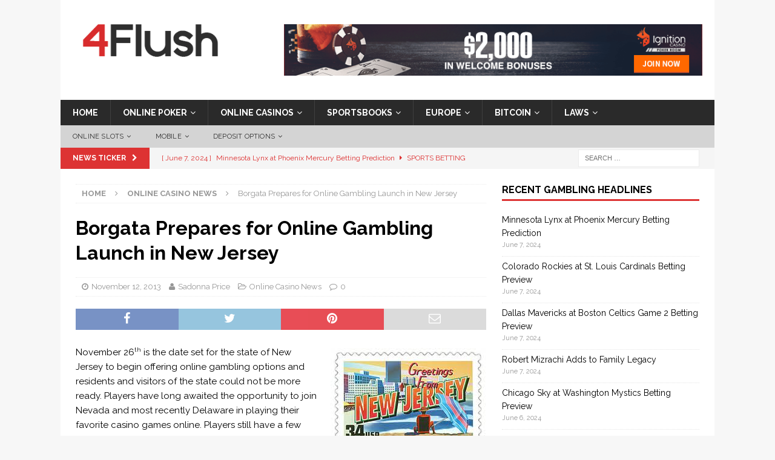

--- FILE ---
content_type: text/html; charset=UTF-8
request_url: https://www.4flush.com/online-casino-news/borgata-prepares-for-online-gambling-launch-in-new-jersey/15289
body_size: 15726
content:
<!DOCTYPE html>
<html class="no-js mh-one-sb" dir="ltr" lang="en-US">
<head>

<!-- Google Tag Manager -->
<script>(function(w,d,s,l,i){w[l]=w[l]||[];w[l].push({'gtm.start':
new Date().getTime(),event:'gtm.js'});var f=d.getElementsByTagName(s)[0],
j=d.createElement(s),dl=l!='dataLayer'?'&l='+l:'';j.async=true;j.src=
'https://www.googletagmanager.com/gtm.js?id='+i+dl;f.parentNode.insertBefore(j,f);
})(window,document,'script','dataLayer','GTM-T9ZRTH6');</script>
<!-- End Google Tag Manager -->

<meta charset="UTF-8">
<meta name="viewport" content="width=device-width, initial-scale=1.0">
<link rel="profile" href="http://gmpg.org/xfn/11" />
<link rel="pingback" href="https://www.4flush.com/wp/xmlrpc.php" />
<title>Borgata Prepares for Online Gambling Launch in New Jersey</title>

		<!-- All in One SEO 4.5.7.2 - aioseo.com -->
		<meta name="description" content="November 26th is the date set for the state of New Jersey to begin offering online gambling options and residents and visitors of the state could not be more ready. Players have long awaited the opportunity to join Nevada and most recently Delaware in playing their favorite casino games online. Players still have a few" />
		<meta name="robots" content="max-snippet:-1, max-image-preview:large, max-video-preview:-1" />
		<link rel="canonical" href="https://www.4flush.com/online-casino-news/borgata-prepares-for-online-gambling-launch-in-new-jersey/15289" />
		<meta name="generator" content="All in One SEO (AIOSEO) 4.5.7.2" />
		<meta name="google" content="nositelinkssearchbox" />
		<script type="application/ld+json" class="aioseo-schema">
			{"@context":"https:\/\/schema.org","@graph":[{"@type":"Article","@id":"https:\/\/www.4flush.com\/online-casino-news\/borgata-prepares-for-online-gambling-launch-in-new-jersey\/15289#article","name":"Borgata Prepares for Online Gambling Launch in New Jersey","headline":"Borgata Prepares for Online Gambling Launch in New Jersey","author":{"@id":"https:\/\/www.4flush.com\/author\/sadonna23#author"},"publisher":{"@id":"https:\/\/www.4flush.com\/#organization"},"image":{"@type":"ImageObject","url":"https:\/\/www.4flush.com\/app\/uploads\/2013\/04\/new-jersey-stamp.jpg","@id":"https:\/\/www.4flush.com\/online-casino-news\/borgata-prepares-for-online-gambling-launch-in-new-jersey\/15289\/#articleImage","width":257,"height":172},"datePublished":"2013-11-12T12:09:22-08:00","dateModified":"2013-11-12T12:11:06-08:00","inLanguage":"en-US","mainEntityOfPage":{"@id":"https:\/\/www.4flush.com\/online-casino-news\/borgata-prepares-for-online-gambling-launch-in-new-jersey\/15289#webpage"},"isPartOf":{"@id":"https:\/\/www.4flush.com\/online-casino-news\/borgata-prepares-for-online-gambling-launch-in-new-jersey\/15289#webpage"},"articleSection":"Online Casino News, Borgata, New Jersey, online gambling"},{"@type":"BreadcrumbList","@id":"https:\/\/www.4flush.com\/online-casino-news\/borgata-prepares-for-online-gambling-launch-in-new-jersey\/15289#breadcrumblist","itemListElement":[{"@type":"ListItem","@id":"https:\/\/www.4flush.com\/#listItem","position":1,"name":"Home","item":"https:\/\/www.4flush.com\/","nextItem":"https:\/\/www.4flush.com\/category\/online-casino-news#listItem"},{"@type":"ListItem","@id":"https:\/\/www.4flush.com\/category\/online-casino-news#listItem","position":2,"name":"Online Casino News","item":"https:\/\/www.4flush.com\/category\/online-casino-news","nextItem":"https:\/\/www.4flush.com\/online-casino-news\/borgata-prepares-for-online-gambling-launch-in-new-jersey\/#listItem","previousItem":"https:\/\/www.4flush.com\/#listItem"},{"@type":"ListItem","@id":"https:\/\/www.4flush.com\/online-casino-news\/borgata-prepares-for-online-gambling-launch-in-new-jersey\/#listItem","position":3,"name":"Borgata Prepares for Online Gambling Launch in New Jersey","previousItem":"https:\/\/www.4flush.com\/category\/online-casino-news#listItem"}]},{"@type":"Organization","@id":"https:\/\/www.4flush.com\/#organization","url":"https:\/\/www.4flush.com\/","logo":{"@type":"ImageObject","url":"https:\/\/www.4flush.com\/app\/uploads\/2016\/12\/cropped-cropped-4F_logo_1-2.png","@id":"https:\/\/www.4flush.com\/online-casino-news\/borgata-prepares-for-online-gambling-launch-in-new-jersey\/15289\/#organizationLogo","width":259,"height":89},"image":{"@id":"https:\/\/www.4flush.com\/#organizationLogo"}},{"@type":"Person","@id":"https:\/\/www.4flush.com\/author\/sadonna23#author","url":"https:\/\/www.4flush.com\/author\/sadonna23","name":"Sadonna Price"},{"@type":"WebPage","@id":"https:\/\/www.4flush.com\/online-casino-news\/borgata-prepares-for-online-gambling-launch-in-new-jersey\/15289#webpage","url":"https:\/\/www.4flush.com\/online-casino-news\/borgata-prepares-for-online-gambling-launch-in-new-jersey\/15289","name":"Borgata Prepares for Online Gambling Launch in New Jersey","description":"November 26th is the date set for the state of New Jersey to begin offering online gambling options and residents and visitors of the state could not be more ready. Players have long awaited the opportunity to join Nevada and most recently Delaware in playing their favorite casino games online. Players still have a few","inLanguage":"en-US","isPartOf":{"@id":"https:\/\/www.4flush.com\/#website"},"breadcrumb":{"@id":"https:\/\/www.4flush.com\/online-casino-news\/borgata-prepares-for-online-gambling-launch-in-new-jersey\/15289#breadcrumblist"},"author":{"@id":"https:\/\/www.4flush.com\/author\/sadonna23#author"},"creator":{"@id":"https:\/\/www.4flush.com\/author\/sadonna23#author"},"datePublished":"2013-11-12T12:09:22-08:00","dateModified":"2013-11-12T12:11:06-08:00"},{"@type":"WebSite","@id":"https:\/\/www.4flush.com\/#website","url":"https:\/\/www.4flush.com\/","inLanguage":"en-US","publisher":{"@id":"https:\/\/www.4flush.com\/#organization"}}]}
		</script>
		<!-- All in One SEO -->

<link rel='dns-prefetch' href='//www.4flush.com' />
<link rel='dns-prefetch' href='//fonts.googleapis.com' />
<link rel="alternate" type="application/rss+xml" title=" &raquo; Feed" href="https://www.4flush.com/feed" />
<link rel="alternate" type="application/rss+xml" title=" &raquo; Comments Feed" href="https://www.4flush.com/comments/feed" />
<link rel="alternate" type="application/rss+xml" title=" &raquo; Borgata Prepares for Online Gambling Launch in New Jersey Comments Feed" href="https://www.4flush.com/online-casino-news/borgata-prepares-for-online-gambling-launch-in-new-jersey/15289/feed" />
<script type="text/javascript">
/* <![CDATA[ */
window._wpemojiSettings = {"baseUrl":"https:\/\/s.w.org\/images\/core\/emoji\/14.0.0\/72x72\/","ext":".png","svgUrl":"https:\/\/s.w.org\/images\/core\/emoji\/14.0.0\/svg\/","svgExt":".svg","source":{"concatemoji":"https:\/\/www.4flush.com\/wp\/wp-includes\/js\/wp-emoji-release.min.js?ver=6.4.3"}};
/*! This file is auto-generated */
!function(i,n){var o,s,e;function c(e){try{var t={supportTests:e,timestamp:(new Date).valueOf()};sessionStorage.setItem(o,JSON.stringify(t))}catch(e){}}function p(e,t,n){e.clearRect(0,0,e.canvas.width,e.canvas.height),e.fillText(t,0,0);var t=new Uint32Array(e.getImageData(0,0,e.canvas.width,e.canvas.height).data),r=(e.clearRect(0,0,e.canvas.width,e.canvas.height),e.fillText(n,0,0),new Uint32Array(e.getImageData(0,0,e.canvas.width,e.canvas.height).data));return t.every(function(e,t){return e===r[t]})}function u(e,t,n){switch(t){case"flag":return n(e,"\ud83c\udff3\ufe0f\u200d\u26a7\ufe0f","\ud83c\udff3\ufe0f\u200b\u26a7\ufe0f")?!1:!n(e,"\ud83c\uddfa\ud83c\uddf3","\ud83c\uddfa\u200b\ud83c\uddf3")&&!n(e,"\ud83c\udff4\udb40\udc67\udb40\udc62\udb40\udc65\udb40\udc6e\udb40\udc67\udb40\udc7f","\ud83c\udff4\u200b\udb40\udc67\u200b\udb40\udc62\u200b\udb40\udc65\u200b\udb40\udc6e\u200b\udb40\udc67\u200b\udb40\udc7f");case"emoji":return!n(e,"\ud83e\udef1\ud83c\udffb\u200d\ud83e\udef2\ud83c\udfff","\ud83e\udef1\ud83c\udffb\u200b\ud83e\udef2\ud83c\udfff")}return!1}function f(e,t,n){var r="undefined"!=typeof WorkerGlobalScope&&self instanceof WorkerGlobalScope?new OffscreenCanvas(300,150):i.createElement("canvas"),a=r.getContext("2d",{willReadFrequently:!0}),o=(a.textBaseline="top",a.font="600 32px Arial",{});return e.forEach(function(e){o[e]=t(a,e,n)}),o}function t(e){var t=i.createElement("script");t.src=e,t.defer=!0,i.head.appendChild(t)}"undefined"!=typeof Promise&&(o="wpEmojiSettingsSupports",s=["flag","emoji"],n.supports={everything:!0,everythingExceptFlag:!0},e=new Promise(function(e){i.addEventListener("DOMContentLoaded",e,{once:!0})}),new Promise(function(t){var n=function(){try{var e=JSON.parse(sessionStorage.getItem(o));if("object"==typeof e&&"number"==typeof e.timestamp&&(new Date).valueOf()<e.timestamp+604800&&"object"==typeof e.supportTests)return e.supportTests}catch(e){}return null}();if(!n){if("undefined"!=typeof Worker&&"undefined"!=typeof OffscreenCanvas&&"undefined"!=typeof URL&&URL.createObjectURL&&"undefined"!=typeof Blob)try{var e="postMessage("+f.toString()+"("+[JSON.stringify(s),u.toString(),p.toString()].join(",")+"));",r=new Blob([e],{type:"text/javascript"}),a=new Worker(URL.createObjectURL(r),{name:"wpTestEmojiSupports"});return void(a.onmessage=function(e){c(n=e.data),a.terminate(),t(n)})}catch(e){}c(n=f(s,u,p))}t(n)}).then(function(e){for(var t in e)n.supports[t]=e[t],n.supports.everything=n.supports.everything&&n.supports[t],"flag"!==t&&(n.supports.everythingExceptFlag=n.supports.everythingExceptFlag&&n.supports[t]);n.supports.everythingExceptFlag=n.supports.everythingExceptFlag&&!n.supports.flag,n.DOMReady=!1,n.readyCallback=function(){n.DOMReady=!0}}).then(function(){return e}).then(function(){var e;n.supports.everything||(n.readyCallback(),(e=n.source||{}).concatemoji?t(e.concatemoji):e.wpemoji&&e.twemoji&&(t(e.twemoji),t(e.wpemoji)))}))}((window,document),window._wpemojiSettings);
/* ]]> */
</script>
<style id='wp-emoji-styles-inline-css' type='text/css'>

	img.wp-smiley, img.emoji {
		display: inline !important;
		border: none !important;
		box-shadow: none !important;
		height: 1em !important;
		width: 1em !important;
		margin: 0 0.07em !important;
		vertical-align: -0.1em !important;
		background: none !important;
		padding: 0 !important;
	}
</style>
<link rel='stylesheet' id='wp-block-library-css' href='https://www.4flush.com/wp/wp-includes/css/dist/block-library/style.min.css?ver=6.4.3' type='text/css' media='all' />
<style id='classic-theme-styles-inline-css' type='text/css'>
/*! This file is auto-generated */
.wp-block-button__link{color:#fff;background-color:#32373c;border-radius:9999px;box-shadow:none;text-decoration:none;padding:calc(.667em + 2px) calc(1.333em + 2px);font-size:1.125em}.wp-block-file__button{background:#32373c;color:#fff;text-decoration:none}
</style>
<style id='global-styles-inline-css' type='text/css'>
body{--wp--preset--color--black: #000000;--wp--preset--color--cyan-bluish-gray: #abb8c3;--wp--preset--color--white: #ffffff;--wp--preset--color--pale-pink: #f78da7;--wp--preset--color--vivid-red: #cf2e2e;--wp--preset--color--luminous-vivid-orange: #ff6900;--wp--preset--color--luminous-vivid-amber: #fcb900;--wp--preset--color--light-green-cyan: #7bdcb5;--wp--preset--color--vivid-green-cyan: #00d084;--wp--preset--color--pale-cyan-blue: #8ed1fc;--wp--preset--color--vivid-cyan-blue: #0693e3;--wp--preset--color--vivid-purple: #9b51e0;--wp--preset--gradient--vivid-cyan-blue-to-vivid-purple: linear-gradient(135deg,rgba(6,147,227,1) 0%,rgb(155,81,224) 100%);--wp--preset--gradient--light-green-cyan-to-vivid-green-cyan: linear-gradient(135deg,rgb(122,220,180) 0%,rgb(0,208,130) 100%);--wp--preset--gradient--luminous-vivid-amber-to-luminous-vivid-orange: linear-gradient(135deg,rgba(252,185,0,1) 0%,rgba(255,105,0,1) 100%);--wp--preset--gradient--luminous-vivid-orange-to-vivid-red: linear-gradient(135deg,rgba(255,105,0,1) 0%,rgb(207,46,46) 100%);--wp--preset--gradient--very-light-gray-to-cyan-bluish-gray: linear-gradient(135deg,rgb(238,238,238) 0%,rgb(169,184,195) 100%);--wp--preset--gradient--cool-to-warm-spectrum: linear-gradient(135deg,rgb(74,234,220) 0%,rgb(151,120,209) 20%,rgb(207,42,186) 40%,rgb(238,44,130) 60%,rgb(251,105,98) 80%,rgb(254,248,76) 100%);--wp--preset--gradient--blush-light-purple: linear-gradient(135deg,rgb(255,206,236) 0%,rgb(152,150,240) 100%);--wp--preset--gradient--blush-bordeaux: linear-gradient(135deg,rgb(254,205,165) 0%,rgb(254,45,45) 50%,rgb(107,0,62) 100%);--wp--preset--gradient--luminous-dusk: linear-gradient(135deg,rgb(255,203,112) 0%,rgb(199,81,192) 50%,rgb(65,88,208) 100%);--wp--preset--gradient--pale-ocean: linear-gradient(135deg,rgb(255,245,203) 0%,rgb(182,227,212) 50%,rgb(51,167,181) 100%);--wp--preset--gradient--electric-grass: linear-gradient(135deg,rgb(202,248,128) 0%,rgb(113,206,126) 100%);--wp--preset--gradient--midnight: linear-gradient(135deg,rgb(2,3,129) 0%,rgb(40,116,252) 100%);--wp--preset--font-size--small: 13px;--wp--preset--font-size--medium: 20px;--wp--preset--font-size--large: 36px;--wp--preset--font-size--x-large: 42px;--wp--preset--spacing--20: 0.44rem;--wp--preset--spacing--30: 0.67rem;--wp--preset--spacing--40: 1rem;--wp--preset--spacing--50: 1.5rem;--wp--preset--spacing--60: 2.25rem;--wp--preset--spacing--70: 3.38rem;--wp--preset--spacing--80: 5.06rem;--wp--preset--shadow--natural: 6px 6px 9px rgba(0, 0, 0, 0.2);--wp--preset--shadow--deep: 12px 12px 50px rgba(0, 0, 0, 0.4);--wp--preset--shadow--sharp: 6px 6px 0px rgba(0, 0, 0, 0.2);--wp--preset--shadow--outlined: 6px 6px 0px -3px rgba(255, 255, 255, 1), 6px 6px rgba(0, 0, 0, 1);--wp--preset--shadow--crisp: 6px 6px 0px rgba(0, 0, 0, 1);}:where(.is-layout-flex){gap: 0.5em;}:where(.is-layout-grid){gap: 0.5em;}body .is-layout-flow > .alignleft{float: left;margin-inline-start: 0;margin-inline-end: 2em;}body .is-layout-flow > .alignright{float: right;margin-inline-start: 2em;margin-inline-end: 0;}body .is-layout-flow > .aligncenter{margin-left: auto !important;margin-right: auto !important;}body .is-layout-constrained > .alignleft{float: left;margin-inline-start: 0;margin-inline-end: 2em;}body .is-layout-constrained > .alignright{float: right;margin-inline-start: 2em;margin-inline-end: 0;}body .is-layout-constrained > .aligncenter{margin-left: auto !important;margin-right: auto !important;}body .is-layout-constrained > :where(:not(.alignleft):not(.alignright):not(.alignfull)){max-width: var(--wp--style--global--content-size);margin-left: auto !important;margin-right: auto !important;}body .is-layout-constrained > .alignwide{max-width: var(--wp--style--global--wide-size);}body .is-layout-flex{display: flex;}body .is-layout-flex{flex-wrap: wrap;align-items: center;}body .is-layout-flex > *{margin: 0;}body .is-layout-grid{display: grid;}body .is-layout-grid > *{margin: 0;}:where(.wp-block-columns.is-layout-flex){gap: 2em;}:where(.wp-block-columns.is-layout-grid){gap: 2em;}:where(.wp-block-post-template.is-layout-flex){gap: 1.25em;}:where(.wp-block-post-template.is-layout-grid){gap: 1.25em;}.has-black-color{color: var(--wp--preset--color--black) !important;}.has-cyan-bluish-gray-color{color: var(--wp--preset--color--cyan-bluish-gray) !important;}.has-white-color{color: var(--wp--preset--color--white) !important;}.has-pale-pink-color{color: var(--wp--preset--color--pale-pink) !important;}.has-vivid-red-color{color: var(--wp--preset--color--vivid-red) !important;}.has-luminous-vivid-orange-color{color: var(--wp--preset--color--luminous-vivid-orange) !important;}.has-luminous-vivid-amber-color{color: var(--wp--preset--color--luminous-vivid-amber) !important;}.has-light-green-cyan-color{color: var(--wp--preset--color--light-green-cyan) !important;}.has-vivid-green-cyan-color{color: var(--wp--preset--color--vivid-green-cyan) !important;}.has-pale-cyan-blue-color{color: var(--wp--preset--color--pale-cyan-blue) !important;}.has-vivid-cyan-blue-color{color: var(--wp--preset--color--vivid-cyan-blue) !important;}.has-vivid-purple-color{color: var(--wp--preset--color--vivid-purple) !important;}.has-black-background-color{background-color: var(--wp--preset--color--black) !important;}.has-cyan-bluish-gray-background-color{background-color: var(--wp--preset--color--cyan-bluish-gray) !important;}.has-white-background-color{background-color: var(--wp--preset--color--white) !important;}.has-pale-pink-background-color{background-color: var(--wp--preset--color--pale-pink) !important;}.has-vivid-red-background-color{background-color: var(--wp--preset--color--vivid-red) !important;}.has-luminous-vivid-orange-background-color{background-color: var(--wp--preset--color--luminous-vivid-orange) !important;}.has-luminous-vivid-amber-background-color{background-color: var(--wp--preset--color--luminous-vivid-amber) !important;}.has-light-green-cyan-background-color{background-color: var(--wp--preset--color--light-green-cyan) !important;}.has-vivid-green-cyan-background-color{background-color: var(--wp--preset--color--vivid-green-cyan) !important;}.has-pale-cyan-blue-background-color{background-color: var(--wp--preset--color--pale-cyan-blue) !important;}.has-vivid-cyan-blue-background-color{background-color: var(--wp--preset--color--vivid-cyan-blue) !important;}.has-vivid-purple-background-color{background-color: var(--wp--preset--color--vivid-purple) !important;}.has-black-border-color{border-color: var(--wp--preset--color--black) !important;}.has-cyan-bluish-gray-border-color{border-color: var(--wp--preset--color--cyan-bluish-gray) !important;}.has-white-border-color{border-color: var(--wp--preset--color--white) !important;}.has-pale-pink-border-color{border-color: var(--wp--preset--color--pale-pink) !important;}.has-vivid-red-border-color{border-color: var(--wp--preset--color--vivid-red) !important;}.has-luminous-vivid-orange-border-color{border-color: var(--wp--preset--color--luminous-vivid-orange) !important;}.has-luminous-vivid-amber-border-color{border-color: var(--wp--preset--color--luminous-vivid-amber) !important;}.has-light-green-cyan-border-color{border-color: var(--wp--preset--color--light-green-cyan) !important;}.has-vivid-green-cyan-border-color{border-color: var(--wp--preset--color--vivid-green-cyan) !important;}.has-pale-cyan-blue-border-color{border-color: var(--wp--preset--color--pale-cyan-blue) !important;}.has-vivid-cyan-blue-border-color{border-color: var(--wp--preset--color--vivid-cyan-blue) !important;}.has-vivid-purple-border-color{border-color: var(--wp--preset--color--vivid-purple) !important;}.has-vivid-cyan-blue-to-vivid-purple-gradient-background{background: var(--wp--preset--gradient--vivid-cyan-blue-to-vivid-purple) !important;}.has-light-green-cyan-to-vivid-green-cyan-gradient-background{background: var(--wp--preset--gradient--light-green-cyan-to-vivid-green-cyan) !important;}.has-luminous-vivid-amber-to-luminous-vivid-orange-gradient-background{background: var(--wp--preset--gradient--luminous-vivid-amber-to-luminous-vivid-orange) !important;}.has-luminous-vivid-orange-to-vivid-red-gradient-background{background: var(--wp--preset--gradient--luminous-vivid-orange-to-vivid-red) !important;}.has-very-light-gray-to-cyan-bluish-gray-gradient-background{background: var(--wp--preset--gradient--very-light-gray-to-cyan-bluish-gray) !important;}.has-cool-to-warm-spectrum-gradient-background{background: var(--wp--preset--gradient--cool-to-warm-spectrum) !important;}.has-blush-light-purple-gradient-background{background: var(--wp--preset--gradient--blush-light-purple) !important;}.has-blush-bordeaux-gradient-background{background: var(--wp--preset--gradient--blush-bordeaux) !important;}.has-luminous-dusk-gradient-background{background: var(--wp--preset--gradient--luminous-dusk) !important;}.has-pale-ocean-gradient-background{background: var(--wp--preset--gradient--pale-ocean) !important;}.has-electric-grass-gradient-background{background: var(--wp--preset--gradient--electric-grass) !important;}.has-midnight-gradient-background{background: var(--wp--preset--gradient--midnight) !important;}.has-small-font-size{font-size: var(--wp--preset--font-size--small) !important;}.has-medium-font-size{font-size: var(--wp--preset--font-size--medium) !important;}.has-large-font-size{font-size: var(--wp--preset--font-size--large) !important;}.has-x-large-font-size{font-size: var(--wp--preset--font-size--x-large) !important;}
.wp-block-navigation a:where(:not(.wp-element-button)){color: inherit;}
:where(.wp-block-post-template.is-layout-flex){gap: 1.25em;}:where(.wp-block-post-template.is-layout-grid){gap: 1.25em;}
:where(.wp-block-columns.is-layout-flex){gap: 2em;}:where(.wp-block-columns.is-layout-grid){gap: 2em;}
.wp-block-pullquote{font-size: 1.5em;line-height: 1.6;}
</style>
<link rel='stylesheet' id='mh-magazine-css' href='https://www.4flush.com/app/themes/mh-magazine/style.css?ver=6.4.3' type='text/css' media='all' />
<link rel='stylesheet' id='mh-magazine-child-css' href='https://www.4flush.com/app/themes/mh-magazine-child/style.css?ver=6.4.3' type='text/css' media='all' />
<link rel='stylesheet' id='mh-font-awesome-css' href='https://www.4flush.com/app/themes/mh-magazine/includes/font-awesome.min.css' type='text/css' media='all' />
<link rel='stylesheet' id='mh-google-fonts-css' href='https://fonts.googleapis.com/css?family=Raleway:300,400,400italic,600,700' type='text/css' media='all' />
<script type="text/javascript" src="https://www.4flush.com/wp/wp-includes/js/jquery/jquery.min.js?ver=3.7.1" id="jquery-core-js"></script>
<script type="text/javascript" src="https://www.4flush.com/wp/wp-includes/js/jquery/jquery-migrate.min.js?ver=3.4.1" id="jquery-migrate-js"></script>
<script type="text/javascript" src="https://www.4flush.com/app/themes/mh-magazine/js/scripts.js?ver=6.4.3" id="mh-scripts-js"></script>
<link rel="https://api.w.org/" href="https://www.4flush.com/wp-json/" /><link rel="alternate" type="application/json" href="https://www.4flush.com/wp-json/wp/v2/posts/15289" /><link rel="EditURI" type="application/rsd+xml" title="RSD" href="https://www.4flush.com/wp/xmlrpc.php?rsd" />
<meta name="generator" content="WordPress 6.4.3" />
<link rel='shortlink' href='https://www.4flush.com/?p=15289' />
<link rel="alternate" type="application/json+oembed" href="https://www.4flush.com/wp-json/oembed/1.0/embed?url=https%3A%2F%2Fwww.4flush.com%2Fonline-casino-news%2Fborgata-prepares-for-online-gambling-launch-in-new-jersey%2F15289" />
<link rel="alternate" type="text/xml+oembed" href="https://www.4flush.com/wp-json/oembed/1.0/embed?url=https%3A%2F%2Fwww.4flush.com%2Fonline-casino-news%2Fborgata-prepares-for-online-gambling-launch-in-new-jersey%2F15289&#038;format=xml" />
<style type="text/css">.mh-posts-large-thumb{ height:175px; overflow:hidden; }</style>
<style type="text/css">
.mh-widget-layout4 .mh-widget-title { background: #dd3333; background: rgba(221, 51, 51, 0.6); }
.mh-preheader, .mh-wide-layout .mh-subheader, .mh-ticker-title, .mh-main-nav li:hover, .mh-footer-nav, .slicknav_menu, .slicknav_btn, .slicknav_nav .slicknav_item:hover, .slicknav_nav a:hover, .mh-back-to-top, .mh-subheading, .entry-tags .fa, .entry-tags li:hover, .mh-widget-layout2 .mh-widget-title, .mh-widget-layout4 .mh-widget-title-inner, .mh-widget-layout4 .mh-footer-widget-title, #mh-mobile .flex-control-paging li a.flex-active, .mh-image-caption, .mh-carousel-layout1 .mh-carousel-caption, .mh-tab-button.active, .mh-tab-button.active:hover, .mh-footer-widget .mh-tab-button.active, .mh-social-widget li:hover a, .mh-footer-widget .mh-social-widget li a, .mh-footer-widget .mh-author-bio-widget, .tagcloud a:hover, .mh-widget .tagcloud a:hover, .mh-footer-widget .tagcloud a:hover, .mh-posts-stacked-meta, .page-numbers:hover, .mh-loop-pagination .current, .mh-comments-pagination .current, .pagelink, a:hover .pagelink, input[type=submit], #infinite-handle span { background: #dd3333; }
.mh-main-nav-wrap .slicknav_nav ul, blockquote, .mh-widget-layout1 .mh-widget-title, .mh-widget-layout3 .mh-widget-title, #mh-mobile .mh-slider-caption, .mh-carousel-layout1, .mh-spotlight-widget, .mh-author-bio-widget, .mh-author-bio-title, .mh-author-bio-image-frame, .mh-video-widget, .mh-tab-buttons, .bypostauthor .mh-comment-meta, textarea:hover, input[type=text]:hover, input[type=email]:hover, input[type=tel]:hover, input[type=url]:hover { border-color: #dd3333; }
.mh-dropcap, .mh-carousel-layout1 .flex-direction-nav a, .mh-carousel-layout2 .mh-carousel-caption, .mh-posts-digest-small-category, .mh-posts-lineup-more, .bypostauthor .mh-comment-meta-author:after, .mh-comment-meta-links .comment-reply-link:before, #respond #cancel-comment-reply-link:before { color: #dd3333; }
.mh-header-nav-bottom li a, .mh-social-nav-bottom .fa-mh-social, .mh-boxed-layout .mh-ticker-item-bottom a, .mh-header-date-bottom, .page-numbers, a .pagelink, .mh-widget-layout3 .mh-widget-title, .mh-widget-layout3 .mh-widget-title a, .mh-tabbed-widget, .mh-tabbed-widget a, .mh-posts-horizontal-title a { color: #dd3333; }
.entry-content a, .mh-comment-content a { color: #dd3333; }
a:hover, .entry-content a:hover, .mh-comment-content a:hover, #respond a:hover, .mh-meta a:hover, .mh-breadcrumb a:hover, .mh-tabbed-widget a:hover { color: #214bd3; }
</style>
<!--[if lt IE 9]>
<script src="https://www.4flush.com/app/themes/mh-magazine/js/css3-mediaqueries.js"></script>
<![endif]-->
<style type="text/css">
.entry-content { font-size: 15px; font-size: 0.9375rem; }
h1, h2, h3, h4, h5, h6, .mh-custom-posts-small-title { font-family: "Raleway", sans-serif; }
body { font-family: "Raleway", sans-serif; }
</style>
</head>

<body id="mh-mobile" class="post-template-default single single-post postid-15289 single-format-standard wp-custom-logo mh-boxed-layout mh-right-sb mh-loop-layout1 mh-widget-layout1">
<!-- Google Tag Manager (noscript) -->
<noscript><iframe src="https://www.googletagmanager.com/ns.html?id=GTM-T9ZRTH6"
height="0" width="0" style="display:none;visibility:hidden"></iframe></noscript>
<!-- End Google Tag Manager (noscript) -->
<div class="mh-container mh-container-outer">
<div class="mh-header-nav-mobile clearfix"></div>
	<div class="mh-preheader">
    	<div class="mh-container mh-container-inner mh-row clearfix">
							<div class="mh-header-bar-content mh-header-bar-top-left mh-col-2-3 clearfix">
									</div>
										<div class="mh-header-bar-content mh-header-bar-top-right mh-col-1-3 clearfix">
									</div>
					</div>
	</div>
<header class="mh-header">
	<div class="mh-container mh-container-inner clearfix">
		<div class="mh-custom-header clearfix">
<div class="mh-header-columns mh-row clearfix">
<div class="mh-col-1-3 mh-site-identity">
<div class="mh-site-logo" role="banner">
<a href="https://www.4flush.com/" class="custom-logo-link" rel="home"><img width="259" height="89" src="https://www.4flush.com/app/uploads/2016/12/cropped-cropped-4F_logo_1-2.png" class="custom-logo" alt="" decoding="async" /></a></div>
</div>
<aside class="mh-col-2-3 mh-header-widget-2">
<div id="text-14" class="mh-widget mh-header-2 widget_text">			<div class="textwidget"><p><center><a href="https://www.4flush.com/go/ignition" data-action="Header Ad"><img fetchpriority="high" decoding="async" style="border: none;" src="https://www.4flush.com/app/uploads/2017/04/Ignition_Banner2.gif" alt="Sign up at Ignition Poker" width="728" height="90" /></a></center></p>
</div>
		</div></aside>
</div>
</div>
	</div>
	<div class="mh-main-nav-wrap">
		<nav class="mh-navigation mh-main-nav mh-container mh-container-inner clearfix">
			<div class="menu-navigation-bar-container"><ul id="menu-navigation-bar" class="menu"><li id="menu-item-7281" class="menu-item menu-item-type-custom menu-item-object-custom menu-item-home menu-item-7281"><a href="https://www.4flush.com/">Home</a></li>
<li id="menu-item-11409" class="menu-item menu-item-type-post_type menu-item-object-page menu-item-has-children menu-item-11409"><a title="Online Poker" href="https://www.4flush.com/online-poker">Online Poker</a>
<ul class="sub-menu">
	<li id="menu-item-20584" class="menu-item menu-item-type-post_type menu-item-object-page menu-item-has-children menu-item-20584"><a href="https://www.4flush.com/online-poker/reviews">Poker Reviews</a>
	<ul class="sub-menu">
		<li id="menu-item-21305" class="menu-item menu-item-type-post_type menu-item-object-page menu-item-21305"><a href="https://www.4flush.com/online-casinos/reviews/ignition">Ignition Poker Review</a></li>
		<li id="menu-item-20585" class="menu-item menu-item-type-post_type menu-item-object-page menu-item-20585"><a href="https://www.4flush.com/online-poker/reviews/betonline-poker">BetOnline Poker</a></li>
		<li id="menu-item-20595" class="menu-item menu-item-type-post_type menu-item-object-page menu-item-20595"><a href="https://www.4flush.com/online-poker/reviews/888-poker">888 Poker</a></li>
		<li id="menu-item-20586" class="menu-item menu-item-type-post_type menu-item-object-page menu-item-20586"><a href="https://www.4flush.com/online-poker/reviews/americas-cardroom">Americas Cardroom</a></li>
		<li id="menu-item-20594" class="menu-item menu-item-type-post_type menu-item-object-page menu-item-20594"><a href="https://www.4flush.com/online-poker/reviews/intertops">Intertops Poker</a></li>
		<li id="menu-item-21595" class="menu-item menu-item-type-post_type menu-item-object-page menu-item-21595"><a href="https://www.4flush.com/online-poker/reviews/ppi-poker">PPI Poker (35% Instant RB!)</a></li>
	</ul>
</li>
	<li id="menu-item-20587" class="menu-item menu-item-type-post_type menu-item-object-page menu-item-20587"><a href="https://www.4flush.com/online-poker/strategy">Poker Strategy</a></li>
	<li id="menu-item-20185" class="menu-item menu-item-type-post_type menu-item-object-page menu-item-20185"><a href="https://www.4flush.com/online-poker/terms">Poker Dictionary</a></li>
</ul>
</li>
<li id="menu-item-7278" class="menu-item menu-item-type-post_type menu-item-object-page menu-item-has-children menu-item-7278"><a title="Online Casinos" href="https://www.4flush.com/online-casinos">Online Casinos</a>
<ul class="sub-menu">
	<li id="menu-item-20182" class="menu-item menu-item-type-post_type menu-item-object-page menu-item-has-children menu-item-20182"><a href="https://www.4flush.com/online-casinos/reviews">Casino Reviews</a>
	<ul class="sub-menu">
		<li id="menu-item-20590" class="menu-item menu-item-type-post_type menu-item-object-page menu-item-20590"><a href="https://www.4flush.com/bitcoin/reviews/mbit-casino">mBit Casino</a></li>
		<li id="menu-item-20823" class="menu-item menu-item-type-post_type menu-item-object-page menu-item-20823"><a href="https://www.4flush.com/online-casinos/reviews/aladdins-gold">Aladdins Gold</a></li>
		<li id="menu-item-21421" class="menu-item menu-item-type-post_type menu-item-object-page menu-item-21421"><a href="https://www.4flush.com/online-casinos/sites/bovada">Bovada Casino</a></li>
		<li id="menu-item-21671" class="menu-item menu-item-type-post_type menu-item-object-page menu-item-21671"><a href="https://www.4flush.com/online-casinos/reviews/cafe-casino">Café Casino</a></li>
		<li id="menu-item-21672" class="menu-item menu-item-type-post_type menu-item-object-page menu-item-21672"><a href="https://www.4flush.com/online-casinos/reviews/slots-lv">Slots.lv Casino</a></li>
		<li id="menu-item-20927" class="menu-item menu-item-type-post_type menu-item-object-page menu-item-20927"><a href="https://www.4flush.com/online-casinos/reviews/sloto-cash">Sloto’Cash</a></li>
		<li id="menu-item-20631" class="menu-item menu-item-type-post_type menu-item-object-page menu-item-20631"><a href="https://www.4flush.com/online-casinos/reviews/guts">Guts.com Casino</a></li>
		<li id="menu-item-20638" class="menu-item menu-item-type-post_type menu-item-object-page menu-item-20638"><a href="https://www.4flush.com/online-casinos/reviews/royal-vegas">Royal Vegas</a></li>
		<li id="menu-item-20682" class="menu-item menu-item-type-post_type menu-item-object-page menu-item-20682"><a href="https://www.4flush.com/online-casinos/reviews/32red">32Red Casino</a></li>
		<li id="menu-item-21670" class="menu-item menu-item-type-post_type menu-item-object-page menu-item-21670"><a href="https://www.4flush.com/online-casinos/reviews/joe-fortune">Joe Fortune</a></li>
		<li id="menu-item-20659" class="menu-item menu-item-type-post_type menu-item-object-page menu-item-20659"><a href="https://www.4flush.com/online-casinos/reviews/lucky-red">Lucky Red</a></li>
		<li id="menu-item-20814" class="menu-item menu-item-type-post_type menu-item-object-page menu-item-20814"><a href="https://www.4flush.com/online-casinos/reviews/manhattan-slots">Manhattan Slots</a></li>
		<li id="menu-item-20671" class="menu-item menu-item-type-post_type menu-item-object-page menu-item-20671"><a href="https://www.4flush.com/online-casinos/reviews/all-star-slots">All Star Slots</a></li>
		<li id="menu-item-20706" class="menu-item menu-item-type-post_type menu-item-object-page menu-item-20706"><a href="https://www.4flush.com/online-casinos/reviews/buzzluck">Buzzluck</a></li>
		<li id="menu-item-20818" class="menu-item menu-item-type-post_type menu-item-object-page menu-item-20818"><a href="https://www.4flush.com/online-casinos/reviews/club-world">Club World Casino</a></li>
		<li id="menu-item-22071" class="menu-item menu-item-type-post_type menu-item-object-page menu-item-22071"><a href="https://www.4flush.com/online-casinos/reviews/thrills">Thrills Casino</a></li>
	</ul>
</li>
	<li id="menu-item-20181" class="menu-item menu-item-type-post_type menu-item-object-page menu-item-has-children menu-item-20181"><a href="https://www.4flush.com/online-casinos/guides">Online Casino Guides</a>
	<ul class="sub-menu">
		<li id="menu-item-21388" class="menu-item menu-item-type-post_type menu-item-object-page menu-item-21388"><a href="https://www.4flush.com/online-casinos/guides/blackjack">Blackjack</a></li>
		<li id="menu-item-21371" class="menu-item menu-item-type-post_type menu-item-object-page menu-item-21371"><a href="https://www.4flush.com/online-casinos/guides/craps">Craps</a></li>
		<li id="menu-item-21374" class="menu-item menu-item-type-post_type menu-item-object-page menu-item-21374"><a href="https://www.4flush.com/online-casinos/guides/roulette">Roulette</a></li>
		<li id="menu-item-21377" class="menu-item menu-item-type-post_type menu-item-object-page menu-item-21377"><a href="https://www.4flush.com/online-casinos/guides/baccarat">Baccarat</a></li>
		<li id="menu-item-21373" class="menu-item menu-item-type-post_type menu-item-object-page menu-item-21373"><a href="https://www.4flush.com/online-casinos/guides/scratch-cards">Scratch Cards</a></li>
		<li id="menu-item-21372" class="menu-item menu-item-type-post_type menu-item-object-page menu-item-21372"><a href="https://www.4flush.com/online-casinos/guides/sicbo">Sic Bo</a></li>
		<li id="menu-item-21393" class="menu-item menu-item-type-post_type menu-item-object-page menu-item-21393"><a href="https://www.4flush.com/online-casinos/guides/skill-games">Skill Games</a></li>
	</ul>
</li>
	<li id="menu-item-20591" class="menu-item menu-item-type-post_type menu-item-object-page menu-item-20591"><a href="https://www.4flush.com/online-casinos/software">Best Casino Software</a></li>
	<li id="menu-item-20593" class="menu-item menu-item-type-post_type menu-item-object-page menu-item-has-children menu-item-20593"><a href="https://www.4flush.com/online-casinos/safest">Safest Casinos</a>
	<ul class="sub-menu">
		<li id="menu-item-21406" class="menu-item menu-item-type-post_type menu-item-object-page menu-item-21406"><a href="https://www.4flush.com/online-casinos/microgaming-software">Microgaming</a></li>
	</ul>
</li>
	<li id="menu-item-20592" class="menu-item menu-item-type-post_type menu-item-object-page menu-item-20592"><a href="https://www.4flush.com/online-casinos/high-limit">High Roller Casinos</a></li>
</ul>
</li>
<li id="menu-item-7277" class="menu-item menu-item-type-post_type menu-item-object-page menu-item-has-children menu-item-7277"><a title="Sportsbooks" href="https://www.4flush.com/sports-betting-guide">Sportsbooks</a>
<ul class="sub-menu">
	<li id="menu-item-20189" class="menu-item menu-item-type-post_type menu-item-object-page menu-item-has-children menu-item-20189"><a href="https://www.4flush.com/online-sports-betting/reviews">Sportsbook Reviews</a>
	<ul class="sub-menu">
		<li id="menu-item-19338" class="menu-item menu-item-type-post_type menu-item-object-page menu-item-19338"><a href="https://www.4flush.com/online-sports-betting/reviews/5dimes-sportsbook">5Dimes Sportsbook</a></li>
		<li id="menu-item-19335" class="menu-item menu-item-type-post_type menu-item-object-page menu-item-19335"><a href="https://www.4flush.com/online-sports-betting/reviews/bovada-sportsbook">Bovada.lv</a></li>
		<li id="menu-item-19336" class="menu-item menu-item-type-post_type menu-item-object-page menu-item-19336"><a href="https://www.4flush.com/online-sports-betting/reviews/bookmaker-eu">Bookmaker.eu</a></li>
		<li id="menu-item-21420" class="menu-item menu-item-type-post_type menu-item-object-page menu-item-21420"><a href="https://www.4flush.com/online-sports-betting/reviews/crownbet">Crownbet</a></li>
		<li id="menu-item-21422" class="menu-item menu-item-type-post_type menu-item-object-page menu-item-21422"><a href="https://www.4flush.com/online-sports-betting/reviews/sportsbet-com-au">Sportsbet Review</a></li>
	</ul>
</li>
	<li id="menu-item-19337" class="menu-item menu-item-type-post_type menu-item-object-page menu-item-19337"><a href="https://www.4flush.com/online-sports-betting/how-to-find-the-right-sportsbook">Finding the &#8220;Right&#8221; Online Sportsbook</a></li>
	<li id="menu-item-20179" class="menu-item menu-item-type-post_type menu-item-object-page menu-item-20179"><a href="https://www.4flush.com/online-sports-betting/bonus">Sportsbook Bonuses</a></li>
</ul>
</li>
<li id="menu-item-11228" class="menu-item menu-item-type-post_type menu-item-object-page menu-item-has-children menu-item-11228"><a title="European Gambling Sites" href="https://www.4flush.com/european-gambling-sites">Europe</a>
<ul class="sub-menu">
	<li id="menu-item-20169" class="menu-item menu-item-type-post_type menu-item-object-page menu-item-20169"><a href="https://www.4flush.com/european-gambling-sites/finland-casinos">Finnish Casinos</a></li>
	<li id="menu-item-20170" class="menu-item menu-item-type-post_type menu-item-object-page menu-item-20170"><a href="https://www.4flush.com/european-gambling-sites/finland-poker">Finnish Poker Sites</a></li>
	<li id="menu-item-20171" class="menu-item menu-item-type-post_type menu-item-object-page menu-item-20171"><a href="https://www.4flush.com/european-gambling-sites/french-casino">French Casino Sites</a></li>
	<li id="menu-item-20172" class="menu-item menu-item-type-post_type menu-item-object-page menu-item-20172"><a href="https://www.4flush.com/european-gambling-sites/french-poker">French Poker Sites</a></li>
	<li id="menu-item-20173" class="menu-item menu-item-type-post_type menu-item-object-page menu-item-20173"><a href="https://www.4flush.com/european-gambling-sites/greek-poker">Greek Poker</a></li>
	<li id="menu-item-20183" class="menu-item menu-item-type-post_type menu-item-object-page menu-item-20183"><a href="https://www.4flush.com/european-gambling-sites/northern-ireland-poker">N. Ireland Poker</a></li>
	<li id="menu-item-20184" class="menu-item menu-item-type-post_type menu-item-object-page menu-item-20184"><a href="https://www.4flush.com/european-gambling-sites/norway-poker">Norway Poker</a></li>
	<li id="menu-item-20186" class="menu-item menu-item-type-post_type menu-item-object-page menu-item-20186"><a href="https://www.4flush.com/european-gambling-sites/russian-casinos">Russian Casinos</a></li>
	<li id="menu-item-20187" class="menu-item menu-item-type-post_type menu-item-object-page menu-item-20187"><a href="https://www.4flush.com/european-gambling-sites/russian-poker">Russian Poker</a></li>
	<li id="menu-item-20174" class="menu-item menu-item-type-post_type menu-item-object-page menu-item-20174"><a href="https://www.4flush.com/european-gambling-sites/swedish-casinos">Swedish Casinos</a></li>
	<li id="menu-item-20175" class="menu-item menu-item-type-post_type menu-item-object-page menu-item-20175"><a href="https://www.4flush.com/european-gambling-sites/swedish-poker">Swedish Poker Sites</a></li>
	<li id="menu-item-21513" class="menu-item menu-item-type-post_type menu-item-object-page menu-item-21513"><a href="https://www.4flush.com/european-gambling-sites/united-kingdom">UK Poker</a></li>
</ul>
</li>
<li id="menu-item-20176" class="menu-item menu-item-type-post_type menu-item-object-page menu-item-has-children menu-item-20176"><a title="Bitcoin Gambling" href="https://www.4flush.com/bitcoin">Bitcoin</a>
<ul class="sub-menu">
	<li id="menu-item-20177" class="menu-item menu-item-type-post_type menu-item-object-page menu-item-has-children menu-item-20177"><a href="https://www.4flush.com/bitcoin/reviews">Bitcoin Casinos</a>
	<ul class="sub-menu">
		<li id="menu-item-20726" class="menu-item menu-item-type-post_type menu-item-object-page menu-item-20726"><a href="https://www.4flush.com/bitcoin/reviews/mbit-casino">mBit Casino Review</a></li>
	</ul>
</li>
</ul>
</li>
<li id="menu-item-20178" class="menu-item menu-item-type-post_type menu-item-object-page menu-item-has-children menu-item-20178"><a href="https://www.4flush.com/online-poker/laws">Laws</a>
<ul class="sub-menu">
	<li id="menu-item-21438" class="menu-item menu-item-type-post_type menu-item-object-page menu-item-21438"><a href="https://www.4flush.com/online-poker/sites/usa">USA Poker Laws</a></li>
	<li id="menu-item-20168" class="menu-item menu-item-type-post_type menu-item-object-page menu-item-20168"><a href="https://www.4flush.com/online-poker/black-friday">&#8220;Black Friday&#8221;</a></li>
	<li id="menu-item-21408" class="menu-item menu-item-type-post_type menu-item-object-page menu-item-21408"><a href="https://www.4flush.com/online-poker/laws/uigea">UIGEA (2006)</a></li>
</ul>
</li>
</ul></div>		</nav>
	</div>
			<div class="mh-extra-nav-wrap">
			<div class="mh-extra-nav-bg">
				<nav class="mh-navigation mh-extra-nav mh-container mh-container-inner clearfix">
					<div class="menu-2nd-nav-container"><ul id="menu-2nd-nav" class="menu"><li id="menu-item-20163" class="menu-item menu-item-type-post_type menu-item-object-page menu-item-has-children menu-item-20163"><a href="https://www.4flush.com/online-casinos/slots">Online Slots</a>
<ul class="sub-menu">
	<li id="menu-item-20167" class="menu-item menu-item-type-post_type menu-item-object-page menu-item-20167"><a href="https://www.4flush.com/online-casinos/sites/slots">Best Casinos for Playing Slots Online</a></li>
	<li id="menu-item-20166" class="menu-item menu-item-type-post_type menu-item-object-page menu-item-20166"><a href="https://www.4flush.com/online-casinos/guides/history-of-slots">History of Slots</a></li>
	<li id="menu-item-20164" class="menu-item menu-item-type-post_type menu-item-object-page menu-item-20164"><a href="https://www.4flush.com/mobile-casinos/slots">Newest Trend: Mobile Online Slots</a></li>
	<li id="menu-item-20165" class="menu-item menu-item-type-post_type menu-item-object-page menu-item-20165"><a href="https://www.4flush.com/online-casinos/slots/gamble-feature-option">The &#8220;Gamble Feature&#8221; in Slot Machines</a></li>
</ul>
</li>
<li id="menu-item-20600" class="menu-item menu-item-type-post_type menu-item-object-page menu-item-has-children menu-item-20600"><a href="https://www.4flush.com/mobile-casinos">Mobile</a>
<ul class="sub-menu">
	<li id="menu-item-20607" class="menu-item menu-item-type-post_type menu-item-object-page menu-item-has-children menu-item-20607"><a href="https://www.4flush.com/online-casinos/sites/mobile">Play Mobile Casinos</a>
	<ul class="sub-menu">
		<li id="menu-item-20602" class="menu-item menu-item-type-post_type menu-item-object-page menu-item-20602"><a href="https://www.4flush.com/mobile-casinos/iphone">iPhone Casinos</a></li>
		<li id="menu-item-20603" class="menu-item menu-item-type-post_type menu-item-object-page menu-item-20603"><a href="https://www.4flush.com/mobile-casinos/ipod">iPod Casinos</a></li>
		<li id="menu-item-20601" class="menu-item menu-item-type-post_type menu-item-object-page menu-item-20601"><a href="https://www.4flush.com/mobile-casinos/ipad">iPad Casinos</a></li>
	</ul>
</li>
</ul>
</li>
<li id="menu-item-20604" class="menu-item menu-item-type-post_type menu-item-object-page menu-item-has-children menu-item-20604"><a href="https://www.4flush.com/payment-processors">Deposit Options</a>
<ul class="sub-menu">
	<li id="menu-item-20605" class="menu-item menu-item-type-post_type menu-item-object-page menu-item-20605"><a href="https://www.4flush.com/payment-processors/neteller">Neteller</a></li>
	<li id="menu-item-20609" class="menu-item menu-item-type-post_type menu-item-object-page menu-item-20609"><a href="https://www.4flush.com/payment-processors/skrill-moneybookers">Skrill</a></li>
	<li id="menu-item-20606" class="menu-item menu-item-type-post_type menu-item-object-page menu-item-20606"><a href="https://www.4flush.com/payment-processors/paypal">Paypal</a></li>
	<li id="menu-item-20610" class="menu-item menu-item-type-post_type menu-item-object-page menu-item-20610"><a href="https://www.4flush.com/payment-processors/wire-transfers-for-casino-deposits">Wire Transfers</a></li>
</ul>
</li>
</ul></div>				</nav>
			</div>
		</div>
	</header>
	<div class="mh-subheader">
		<div class="mh-container mh-container-inner mh-row clearfix">
							<div class="mh-header-bar-content mh-header-bar-bottom-left mh-col-2-3 clearfix">
											<div class="mh-header-ticker mh-header-ticker-bottom">
							<div class="mh-ticker-bottom">
			<div class="mh-ticker-title mh-ticker-title-bottom">
			News Ticker<i class="fa fa-chevron-right"></i>		</div>
		<div class="mh-ticker-content mh-ticker-content-bottom">
		<ul id="mh-ticker-loop-bottom">				<li class="mh-ticker-item mh-ticker-item-bottom">
					<a href="https://www.4flush.com/sports-betting/minnesota-lynx-at-phoenix-mercury-betting-prediction/41107" title="Minnesota Lynx at Phoenix Mercury Betting Prediction">
						<span class="mh-ticker-item-date mh-ticker-item-date-bottom">
                        	[ June 7, 2024 ]                        </span>
						<span class="mh-ticker-item-title mh-ticker-item-title-bottom">
							Minnesota Lynx at Phoenix Mercury Betting Prediction						</span>
						<span class="mh-ticker-item-cat mh-ticker-item-cat-bottom">
							<i class="fa fa-caret-right"></i>
														Sports Betting						</span>
					</a>
				</li>				<li class="mh-ticker-item mh-ticker-item-bottom">
					<a href="https://www.4flush.com/sports-betting/colorado-rockies-at-st-louis-cardinals-betting-preview-2/41101" title="Colorado Rockies at St. Louis Cardinals Betting Preview">
						<span class="mh-ticker-item-date mh-ticker-item-date-bottom">
                        	[ June 7, 2024 ]                        </span>
						<span class="mh-ticker-item-title mh-ticker-item-title-bottom">
							Colorado Rockies at St. Louis Cardinals Betting Preview						</span>
						<span class="mh-ticker-item-cat mh-ticker-item-cat-bottom">
							<i class="fa fa-caret-right"></i>
														Sports Betting						</span>
					</a>
				</li>				<li class="mh-ticker-item mh-ticker-item-bottom">
					<a href="https://www.4flush.com/sports-betting/dallas-mavericks-at-boston-celtics-game-2-betting-preview/41095" title="Dallas Mavericks at Boston Celtics Game 2 Betting Preview">
						<span class="mh-ticker-item-date mh-ticker-item-date-bottom">
                        	[ June 7, 2024 ]                        </span>
						<span class="mh-ticker-item-title mh-ticker-item-title-bottom">
							Dallas Mavericks at Boston Celtics Game 2 Betting Preview						</span>
						<span class="mh-ticker-item-cat mh-ticker-item-cat-bottom">
							<i class="fa fa-caret-right"></i>
														Sports Betting						</span>
					</a>
				</li>				<li class="mh-ticker-item mh-ticker-item-bottom">
					<a href="https://www.4flush.com/wsop/robert-mizrachi-adds-to-family-legacy/41086" title="Robert Mizrachi Adds to Family Legacy">
						<span class="mh-ticker-item-date mh-ticker-item-date-bottom">
                        	[ June 7, 2024 ]                        </span>
						<span class="mh-ticker-item-title mh-ticker-item-title-bottom">
							Robert Mizrachi Adds to Family Legacy						</span>
						<span class="mh-ticker-item-cat mh-ticker-item-cat-bottom">
							<i class="fa fa-caret-right"></i>
														WSOP						</span>
					</a>
				</li>				<li class="mh-ticker-item mh-ticker-item-bottom">
					<a href="https://www.4flush.com/sports-betting/chicago-sky-at-washington-mystics-betting-preview/41077" title="Chicago Sky at Washington Mystics Betting Preview">
						<span class="mh-ticker-item-date mh-ticker-item-date-bottom">
                        	[ June 6, 2024 ]                        </span>
						<span class="mh-ticker-item-title mh-ticker-item-title-bottom">
							Chicago Sky at Washington Mystics Betting Preview						</span>
						<span class="mh-ticker-item-cat mh-ticker-item-cat-bottom">
							<i class="fa fa-caret-right"></i>
														Sports Betting						</span>
					</a>
				</li>		</ul>
	</div>
</div>						</div>
									</div>
										<div class="mh-header-bar-content mh-header-bar-bottom-right mh-col-1-3 clearfix">
											<aside class="mh-header-search mh-header-search-bottom">
							<form role="search" method="get" class="search-form" action="https://www.4flush.com/">
				<label>
					<span class="screen-reader-text">Search for:</span>
					<input type="search" class="search-field" placeholder="Search &hellip;" value="" name="s" />
				</label>
				<input type="submit" class="search-submit" value="Search" />
			</form>						</aside>
									</div>
					</div>
	</div>
<div class="mh-wrapper clearfix">
	<div class="mh-main clearfix">
		<div id="main-content" class="mh-content"><nav class="mh-breadcrumb"><span itemscope itemtype="http://data-vocabulary.org/Breadcrumb"><a href="https://www.4flush.com" itemprop="url"><span itemprop="title">Home</span></a></span><span class="mh-breadcrumb-delimiter"><i class="fa fa-angle-right"></i></span><span itemscope itemtype="http://data-vocabulary.org/Breadcrumb"><a href="https://www.4flush.com/category/online-casino-news" itemprop="url"><span itemprop="title">Online Casino News</span></a></span><span class="mh-breadcrumb-delimiter"><i class="fa fa-angle-right"></i></span>Borgata Prepares for Online Gambling Launch in New Jersey</nav>
<article id="post-15289" class="post-15289 post type-post status-publish format-standard hentry category-online-casino-news tag-borgata tag-new-jersey tag-online-gambling">
	<header class="entry-header clearfix"><h1 class="entry-title">Borgata Prepares for Online Gambling Launch in New Jersey</h1><p class="mh-meta entry-meta">
<span class="entry-meta-date updated"><i class="fa fa-clock-o"></i><a href="https://www.4flush.com/date/2013/11">November 12, 2013</a></span>
<span class="entry-meta-author author vcard"><i class="fa fa-user"></i><a class="fn" href="https://www.4flush.com/author/sadonna23">Sadonna Price</a></span>
<span class="entry-meta-categories"><i class="fa fa-folder-open-o"></i><a href="https://www.4flush.com/category/online-casino-news" rel="category tag">Online Casino News</a></span>
<span class="entry-meta-comments"><i class="fa fa-comment-o"></i><a class="mh-comment-scroll" href="https://www.4flush.com/online-casino-news/borgata-prepares-for-online-gambling-launch-in-new-jersey/15289#mh-comments">0</a></span>
</p>
	</header>
		<div class="entry-content clearfix"><div class="mh-social-top">
<div class="mh-share-buttons clearfix">
	<a class="mh-facebook" href="#" onclick="window.open('https://www.facebook.com/sharer.php?u=https://www.4flush.com/online-casino-news/borgata-prepares-for-online-gambling-launch-in-new-jersey/15289&t=Borgata Prepares for Online Gambling Launch in New Jersey', 'facebookShare', 'width=626,height=436'); return false;" title="Share on Facebook">
		<span class="mh-share-button"><i class="fa fa-facebook"></i></span>
	</a>
	<a class="mh-twitter" href="#" onclick="window.open('https://twitter.com/share?text=Borgata Prepares for Online Gambling Launch in New Jersey -&url=https://www.4flush.com/online-casino-news/borgata-prepares-for-online-gambling-launch-in-new-jersey/15289', 'twitterShare', 'width=626,height=436'); return false;" title="Tweet This Post">
		<span class="mh-share-button"><i class="fa fa-twitter"></i></span>
	</a>
	<a class="mh-pinterest" href="#" onclick="window.open('https://pinterest.com/pin/create/button/?url=https://www.4flush.com/online-casino-news/borgata-prepares-for-online-gambling-launch-in-new-jersey/15289&description=Borgata Prepares for Online Gambling Launch in New Jersey', 'pinterestShare', 'width=750,height=350'); return false;" title="Pin This Post">
		<span class="mh-share-button"><i class="fa fa-pinterest"></i></span>
	</a>
	<a class="mh-email" href="mailto:?subject=Borgata Prepares for Online Gambling Launch in New Jersey&amp;body=https://www.4flush.com/online-casino-news/borgata-prepares-for-online-gambling-launch-in-new-jersey/15289" title="Send this article to a friend" target="_blank">
		<span class="mh-share-button"><i class="fa fa-envelope-o"></i></span>
	</a>
</div></div>
<p><a href="https://www.4flush.com/app/uploads/2013/04/new-jersey-stamp.jpg"><img decoding="async" class="alignright size-full wp-image-13786" alt="new-jersey-stamp" src="https://www.4flush.com/app/uploads/2013/04/new-jersey-stamp.jpg" width="257" height="172" /></a>November 26<sup>th</sup> is the date set for the state of New Jersey to begin offering online gambling options and residents and visitors of the state could not be more ready. Players have long awaited the opportunity to join Nevada and most recently Delaware in playing their favorite casino games online. Players still have a few more weeks before the option goes live in NJ but one operator is already allowing players to sign up pre-launch.</p>
<p>The Borgata Hotel Casino and Spa has placed an announcement on their website which tells players they are more than welcome to sign up now and be ‘the first to know’ when the Borgata Casino is online. The casino will be offering both casino and  poker gaming for their members.</p>
<p>The Borgata is ready to get started and has worked from the beginning to be the first to launch in the state. The casino is the largest in the state and will work with bwin.party to be the first to launch online gambling options. The company was the first to receive their license and now it seems they are the first to allow signups so players can be informed of when the option is live.</p>
<p>Players can visit either the Borgata Poker site or the Borgata Casino site and will be taken to a main page with a small registration form. The form asks for the first and last name of the player, an email address and date of birth. Below this information, the form asks if you are interested in poker or casino games, which includes blackjack, roulette and slots.</p>
<p>After signing up, one should expect an email with information on the launch date. In just a few short days, the sites should be underway and we shall see how well received the gambling options are in the state of New Jersey.</p>
		


 
 <div class="post-cta">
	<div class="post-cta-left">
         <a data-action="Posts CTA" rel="nofollow" href="/go/bovada-casino/ ">
			<img src="/app/uploads/2017/09/bovada-logo.png" alt="Up To $3,000 in Bonuses!">
          </a>                       
		  <a data-action="Posts CTA" rel="nofollow" href="/go/bovada-casino/ " class="post-cta-bt">Play Now </a>                   
	</div>
    <div class="post-cta-right">
	        <h5>100% up to $3,000 Bonus</h5>
           <p>Bovada is our most recommended ONLINE CASINO and POKER ROOM for US players with excellent deposit options. Get your 100% signup bonus today.</p>                  
	</div>
 </div>
		
	<div class="mh-social-bottom">
<div class="mh-share-buttons clearfix">
	<a class="mh-facebook" href="#" onclick="window.open('https://www.facebook.com/sharer.php?u=https://www.4flush.com/online-casino-news/borgata-prepares-for-online-gambling-launch-in-new-jersey/15289&t=Borgata Prepares for Online Gambling Launch in New Jersey', 'facebookShare', 'width=626,height=436'); return false;" title="Share on Facebook">
		<span class="mh-share-button"><i class="fa fa-facebook"></i></span>
	</a>
	<a class="mh-twitter" href="#" onclick="window.open('https://twitter.com/share?text=Borgata Prepares for Online Gambling Launch in New Jersey -&url=https://www.4flush.com/online-casino-news/borgata-prepares-for-online-gambling-launch-in-new-jersey/15289', 'twitterShare', 'width=626,height=436'); return false;" title="Tweet This Post">
		<span class="mh-share-button"><i class="fa fa-twitter"></i></span>
	</a>
	<a class="mh-pinterest" href="#" onclick="window.open('https://pinterest.com/pin/create/button/?url=https://www.4flush.com/online-casino-news/borgata-prepares-for-online-gambling-launch-in-new-jersey/15289&description=Borgata Prepares for Online Gambling Launch in New Jersey', 'pinterestShare', 'width=750,height=350'); return false;" title="Pin This Post">
		<span class="mh-share-button"><i class="fa fa-pinterest"></i></span>
	</a>
	<a class="mh-email" href="mailto:?subject=Borgata Prepares for Online Gambling Launch in New Jersey&amp;body=https://www.4flush.com/online-casino-news/borgata-prepares-for-online-gambling-launch-in-new-jersey/15289" title="Send this article to a friend" target="_blank">
		<span class="mh-share-button"><i class="fa fa-envelope-o"></i></span>
	</a>
</div></div>
	</div>
	<div class="entry-tags clearfix"><i class="fa fa-tag"></i><ul><li><a href="https://www.4flush.com/tag/borgata" rel="tag">Borgata</a></li><li><a href="https://www.4flush.com/tag/new-jersey" rel="tag">New Jersey</a></li><li><a href="https://www.4flush.com/tag/online-gambling" rel="tag">online gambling</a></li></ul></div>	</article>
<nav class="mh-post-nav mh-row clearfix" role="navigation">
<div class="mh-col-1-2 mh-post-nav-item mh-post-nav-prev">
<a href="https://www.4flush.com/online-poker-news/how-the-mighty-have-fallen-in-the-poker-world/15286" rel="prev"><span>Previous</span><p>How the Mighty Have Fallen in the Poker World</p></a></div>
<div class="mh-col-1-2 mh-post-nav-item mh-post-nav-next">
<a href="https://www.4flush.com/online-poker-news/player-traffic-numbers-low-in-delaware/15292" rel="next"><span>Next</span><p>Player Traffic Numbers Low in Delaware</p></a></div>
</nav>
<section class="mh-related-content">
<h3 class="mh-widget-title mh-related-content-title">
<span class="mh-widget-title-inner">Related Articles</span></h3>
<div class="mh-related-wrap mh-row clearfix">
<article id="post-30812" class="mh-col-1-3 mh-posts-grid-item clearfix">
	<div class="mh-posts-grid-thumb">
		<a href="https://www.4flush.com/casino-news/michigan-online-casinos-are-likely-to-outperform-new-jersey-casinos-soon/30812" title="Michigan Online Casinos Are Likely to Outperform New Jersey Casinos Soon"><img width="326" height="245" src="https://www.4flush.com/app/uploads/2022/08/happiness-g5daac6ae3_640-326x245.jpg" class="attachment-mh-magazine-medium size-mh-magazine-medium wp-post-image" alt="" decoding="async" srcset="https://www.4flush.com/app/uploads/2022/08/happiness-g5daac6ae3_640-326x245.jpg 326w, https://www.4flush.com/app/uploads/2022/08/happiness-g5daac6ae3_640-80x60.jpg 80w" sizes="(max-width: 326px) 100vw, 326px" />		</a>
		<div class="mh-image-caption mh-posts-grid-caption">
			Casino News		</div>
	</div>
	<h3 class="mh-posts-grid-title">
		<a href="https://www.4flush.com/casino-news/michigan-online-casinos-are-likely-to-outperform-new-jersey-casinos-soon/30812" title="Michigan Online Casinos Are Likely to Outperform New Jersey Casinos Soon" rel="bookmark">
			Michigan Online Casinos Are Likely to Outperform New Jersey Casinos Soon		</a>
	</h3>
	<div class="mh-meta mh-posts-grid-meta">
		<span class="mh-meta-date updated"><i class="fa fa-clock-o"></i>August 10, 2022</span>
<span class="mh-meta-author author vcard"><i class="fa fa-user"></i><a class="fn" href="https://www.4flush.com/author/ryan-knuppel">Ryan Knuppel</a></span>
<span class="mh-meta-comments"><i class="fa fa-comment-o"></i><a class="mh-comment-count-link" href="https://www.4flush.com/casino-news/michigan-online-casinos-are-likely-to-outperform-new-jersey-casinos-soon/30812#mh-comments">0</a></span>
	</div>
</article><article id="post-15644" class="mh-col-1-3 mh-posts-grid-item clearfix">
	<div class="mh-posts-grid-thumb">
		<a href="https://www.4flush.com/online-poker-news/online-poker-on-the-mind-of-wisconsin-indian-tribe/15644" title="Online Poker On The Mind of Wisconsin Indian Tribe"><img class="mh-image-placeholder" src="https://www.4flush.com/app/themes/mh-magazine/images/placeholder-medium.png" alt="No Picture" />		</a>
		<div class="mh-image-caption mh-posts-grid-caption">
			Online Casino News		</div>
	</div>
	<h3 class="mh-posts-grid-title">
		<a href="https://www.4flush.com/online-poker-news/online-poker-on-the-mind-of-wisconsin-indian-tribe/15644" title="Online Poker On The Mind of Wisconsin Indian Tribe" rel="bookmark">
			Online Poker On The Mind of Wisconsin Indian Tribe		</a>
	</h3>
	<div class="mh-meta mh-posts-grid-meta">
		<span class="mh-meta-date updated"><i class="fa fa-clock-o"></i>December 31, 2013</span>
<span class="mh-meta-author author vcard"><i class="fa fa-user"></i><a class="fn" href="https://www.4flush.com/author/sadonna23">Sadonna Price</a></span>
<span class="mh-meta-comments"><i class="fa fa-comment-o"></i><a class="mh-comment-count-link" href="https://www.4flush.com/online-poker-news/online-poker-on-the-mind-of-wisconsin-indian-tribe/15644#mh-comments">0</a></span>
	</div>
</article><article id="post-18274" class="mh-col-1-3 mh-posts-grid-item clearfix">
	<div class="mh-posts-grid-thumb">
		<a href="https://www.4flush.com/online-poker-news/delaware-igaming-revenues-continue-to-decline-casinos-pass-on-additional-gaming-options/18274" title="Delaware iGaming Revenues Continue to Decline; Casinos Pass on Additional Gaming Options"><img class="mh-image-placeholder" src="https://www.4flush.com/app/themes/mh-magazine/images/placeholder-medium.png" alt="No Picture" />		</a>
		<div class="mh-image-caption mh-posts-grid-caption">
			Casino News		</div>
	</div>
	<h3 class="mh-posts-grid-title">
		<a href="https://www.4flush.com/online-poker-news/delaware-igaming-revenues-continue-to-decline-casinos-pass-on-additional-gaming-options/18274" title="Delaware iGaming Revenues Continue to Decline; Casinos Pass on Additional Gaming Options" rel="bookmark">
			Delaware iGaming Revenues Continue to Decline; Casinos Pass on Additional Gaming Options		</a>
	</h3>
	<div class="mh-meta mh-posts-grid-meta">
		<span class="mh-meta-date updated"><i class="fa fa-clock-o"></i>November 26, 2014</span>
<span class="mh-meta-author author vcard"><i class="fa fa-user"></i><a class="fn" href="https://www.4flush.com/author/sadonna23">Sadonna Price</a></span>
<span class="mh-meta-comments"><i class="fa fa-comment-o"></i><a class="mh-comment-count-link" href="https://www.4flush.com/online-poker-news/delaware-igaming-revenues-continue-to-decline-casinos-pass-on-additional-gaming-options/18274#mh-comments">0</a></span>
	</div>
</article></div>
</section>
		<h4 id="mh-comments" class="mh-widget-title mh-comment-form-title">
			<span class="mh-widget-title-inner">
				Be the first to comment			</span>
		</h4>	<div id="respond" class="comment-respond">
		<h3 id="reply-title" class="comment-reply-title">Leave a Reply <small><a rel="nofollow" id="cancel-comment-reply-link" href="/online-casino-news/borgata-prepares-for-online-gambling-launch-in-new-jersey/15289#respond" style="display:none;">Cancel reply</a></small></h3><p class="must-log-in">You must be <a href="https://www.4flush.com/wp/wp-login.php?redirect_to=https%3A%2F%2Fwww.4flush.com%2Fonline-casino-news%2Fborgata-prepares-for-online-gambling-launch-in-new-jersey%2F15289">logged in</a> to post a comment.</p>	</div><!-- #respond -->
			</div>
			<aside class="mh-widget-col-1 mh-sidebar">
		<div id="recent-posts-3" class="mh-widget widget_recent_entries">
		<h4 class="mh-widget-title"><span class="mh-widget-title-inner">Recent Gambling Headlines</span></h4>
		<ul>
											<li>
					<a href="https://www.4flush.com/sports-betting/minnesota-lynx-at-phoenix-mercury-betting-prediction/41107">Minnesota Lynx at Phoenix Mercury Betting Prediction</a>
											<span class="post-date">June 7, 2024</span>
									</li>
											<li>
					<a href="https://www.4flush.com/sports-betting/colorado-rockies-at-st-louis-cardinals-betting-preview-2/41101">Colorado Rockies at St. Louis Cardinals Betting Preview</a>
											<span class="post-date">June 7, 2024</span>
									</li>
											<li>
					<a href="https://www.4flush.com/sports-betting/dallas-mavericks-at-boston-celtics-game-2-betting-preview/41095">Dallas Mavericks at Boston Celtics Game 2 Betting Preview</a>
											<span class="post-date">June 7, 2024</span>
									</li>
											<li>
					<a href="https://www.4flush.com/wsop/robert-mizrachi-adds-to-family-legacy/41086">Robert Mizrachi Adds to Family Legacy</a>
											<span class="post-date">June 7, 2024</span>
									</li>
											<li>
					<a href="https://www.4flush.com/sports-betting/chicago-sky-at-washington-mystics-betting-preview/41077">Chicago Sky at Washington Mystics Betting Preview</a>
											<span class="post-date">June 6, 2024</span>
									</li>
											<li>
					<a href="https://www.4flush.com/sports-betting/colorado-rockies-at-st-louis-cardinals-betting-pick/41071">Colorado Rockies at St. Louis Cardinals Betting Pick</a>
											<span class="post-date">June 6, 2024</span>
									</li>
											<li>
					<a href="https://www.4flush.com/sports-betting/baltimore-orioles-at-toronto-blue-jays-betting-preview/41065">Baltimore Orioles at Toronto Blue Jays Betting Preview</a>
											<span class="post-date">June 6, 2024</span>
									</li>
											<li>
					<a href="https://www.4flush.com/casino-news/catawba-nation-building-north-carolina-casino/41059">Catawba Nation Building North Carolina Casino</a>
											<span class="post-date">June 6, 2024</span>
									</li>
											<li>
					<a href="https://www.4flush.com/wsop/two-former-winners-earn-a-wsop-bracelet/41053">Two Former Winners Earn a WSOP Bracelet</a>
											<span class="post-date">June 5, 2024</span>
									</li>
											<li>
					<a href="https://www.4flush.com/sports-betting/minnesota-twins-at-new-york-yankees-betting-preview/41047">Minnesota Twins at New York Yankees Betting Preview</a>
											<span class="post-date">June 5, 2024</span>
									</li>
											<li>
					<a href="https://www.4flush.com/sports-betting/las-vegas-aces-at-dallas-wings-betting-pick/41038">Las Vegas Aces at Dallas Wings Betting Pick</a>
											<span class="post-date">June 5, 2024</span>
									</li>
											<li>
					<a href="https://www.4flush.com/sports-betting/san-diego-padres-at-los-angeles-angels-betting-prediction/41032">San Diego Padres at Los Angeles Angels Betting Prediction</a>
											<span class="post-date">June 4, 2024</span>
									</li>
											<li>
					<a href="https://www.4flush.com/sports-betting/new-york-liberty-vs-chicago-sky-betting-analysis-and-predictions/41023">New York Liberty vs Chicago Sky Betting Analysis and Predictions</a>
											<span class="post-date">June 3, 2024</span>
									</li>
											<li>
					<a href="https://www.4flush.com/casino-news/ohio-casino-revenue-declines/41017">Ohio Casino Revenue Declines</a>
											<span class="post-date">June 3, 2024</span>
									</li>
											<li>
					<a href="https://www.4flush.com/sports-betting/baltimore-orioles-at-toronto-blue-jays-betting-pick/41005">Baltimore Orioles at Toronto Blue Jays Betting Pick</a>
											<span class="post-date">June 3, 2024</span>
									</li>
					</ul>

		</div><div id="archives-3" class="mh-widget widget_archive"><h4 class="mh-widget-title"><span class="mh-widget-title-inner">Online Poker News From the Past</span></h4>		<label class="screen-reader-text" for="archives-dropdown-3">Online Poker News From the Past</label>
		<select id="archives-dropdown-3" name="archive-dropdown">
			
			<option value="">Select Month</option>
				<option value='https://www.4flush.com/date/2024/06'> June 2024 </option>
	<option value='https://www.4flush.com/date/2024/05'> May 2024 </option>
	<option value='https://www.4flush.com/date/2024/04'> April 2024 </option>
	<option value='https://www.4flush.com/date/2024/03'> March 2024 </option>
	<option value='https://www.4flush.com/date/2024/02'> February 2024 </option>
	<option value='https://www.4flush.com/date/2024/01'> January 2024 </option>
	<option value='https://www.4flush.com/date/2023/12'> December 2023 </option>
	<option value='https://www.4flush.com/date/2023/11'> November 2023 </option>
	<option value='https://www.4flush.com/date/2023/10'> October 2023 </option>
	<option value='https://www.4flush.com/date/2023/09'> September 2023 </option>
	<option value='https://www.4flush.com/date/2023/08'> August 2023 </option>
	<option value='https://www.4flush.com/date/2023/07'> July 2023 </option>
	<option value='https://www.4flush.com/date/2023/06'> June 2023 </option>
	<option value='https://www.4flush.com/date/2023/05'> May 2023 </option>
	<option value='https://www.4flush.com/date/2023/04'> April 2023 </option>
	<option value='https://www.4flush.com/date/2023/03'> March 2023 </option>
	<option value='https://www.4flush.com/date/2023/02'> February 2023 </option>
	<option value='https://www.4flush.com/date/2023/01'> January 2023 </option>
	<option value='https://www.4flush.com/date/2022/12'> December 2022 </option>
	<option value='https://www.4flush.com/date/2022/11'> November 2022 </option>
	<option value='https://www.4flush.com/date/2022/10'> October 2022 </option>
	<option value='https://www.4flush.com/date/2022/09'> September 2022 </option>
	<option value='https://www.4flush.com/date/2022/08'> August 2022 </option>
	<option value='https://www.4flush.com/date/2022/07'> July 2022 </option>
	<option value='https://www.4flush.com/date/2022/06'> June 2022 </option>
	<option value='https://www.4flush.com/date/2022/05'> May 2022 </option>
	<option value='https://www.4flush.com/date/2022/04'> April 2022 </option>
	<option value='https://www.4flush.com/date/2022/03'> March 2022 </option>
	<option value='https://www.4flush.com/date/2022/02'> February 2022 </option>
	<option value='https://www.4flush.com/date/2022/01'> January 2022 </option>
	<option value='https://www.4flush.com/date/2021/12'> December 2021 </option>
	<option value='https://www.4flush.com/date/2021/11'> November 2021 </option>
	<option value='https://www.4flush.com/date/2021/10'> October 2021 </option>
	<option value='https://www.4flush.com/date/2021/09'> September 2021 </option>
	<option value='https://www.4flush.com/date/2021/08'> August 2021 </option>
	<option value='https://www.4flush.com/date/2021/07'> July 2021 </option>
	<option value='https://www.4flush.com/date/2021/06'> June 2021 </option>
	<option value='https://www.4flush.com/date/2021/05'> May 2021 </option>
	<option value='https://www.4flush.com/date/2021/04'> April 2021 </option>
	<option value='https://www.4flush.com/date/2021/03'> March 2021 </option>
	<option value='https://www.4flush.com/date/2021/02'> February 2021 </option>
	<option value='https://www.4flush.com/date/2021/01'> January 2021 </option>
	<option value='https://www.4flush.com/date/2020/12'> December 2020 </option>
	<option value='https://www.4flush.com/date/2020/11'> November 2020 </option>
	<option value='https://www.4flush.com/date/2020/10'> October 2020 </option>
	<option value='https://www.4flush.com/date/2020/09'> September 2020 </option>
	<option value='https://www.4flush.com/date/2020/08'> August 2020 </option>
	<option value='https://www.4flush.com/date/2020/07'> July 2020 </option>
	<option value='https://www.4flush.com/date/2020/06'> June 2020 </option>
	<option value='https://www.4flush.com/date/2020/05'> May 2020 </option>
	<option value='https://www.4flush.com/date/2020/04'> April 2020 </option>
	<option value='https://www.4flush.com/date/2020/03'> March 2020 </option>
	<option value='https://www.4flush.com/date/2020/02'> February 2020 </option>
	<option value='https://www.4flush.com/date/2020/01'> January 2020 </option>
	<option value='https://www.4flush.com/date/2019/12'> December 2019 </option>
	<option value='https://www.4flush.com/date/2019/11'> November 2019 </option>
	<option value='https://www.4flush.com/date/2019/10'> October 2019 </option>
	<option value='https://www.4flush.com/date/2019/09'> September 2019 </option>
	<option value='https://www.4flush.com/date/2019/08'> August 2019 </option>
	<option value='https://www.4flush.com/date/2019/07'> July 2019 </option>
	<option value='https://www.4flush.com/date/2019/06'> June 2019 </option>
	<option value='https://www.4flush.com/date/2019/05'> May 2019 </option>
	<option value='https://www.4flush.com/date/2019/04'> April 2019 </option>
	<option value='https://www.4flush.com/date/2019/03'> March 2019 </option>
	<option value='https://www.4flush.com/date/2019/02'> February 2019 </option>
	<option value='https://www.4flush.com/date/2019/01'> January 2019 </option>
	<option value='https://www.4flush.com/date/2018/12'> December 2018 </option>
	<option value='https://www.4flush.com/date/2018/11'> November 2018 </option>
	<option value='https://www.4flush.com/date/2018/10'> October 2018 </option>
	<option value='https://www.4flush.com/date/2018/09'> September 2018 </option>
	<option value='https://www.4flush.com/date/2018/08'> August 2018 </option>
	<option value='https://www.4flush.com/date/2018/07'> July 2018 </option>
	<option value='https://www.4flush.com/date/2018/06'> June 2018 </option>
	<option value='https://www.4flush.com/date/2018/05'> May 2018 </option>
	<option value='https://www.4flush.com/date/2018/04'> April 2018 </option>
	<option value='https://www.4flush.com/date/2018/03'> March 2018 </option>
	<option value='https://www.4flush.com/date/2018/02'> February 2018 </option>
	<option value='https://www.4flush.com/date/2018/01'> January 2018 </option>
	<option value='https://www.4flush.com/date/2017/12'> December 2017 </option>
	<option value='https://www.4flush.com/date/2017/11'> November 2017 </option>
	<option value='https://www.4flush.com/date/2017/10'> October 2017 </option>
	<option value='https://www.4flush.com/date/2017/09'> September 2017 </option>
	<option value='https://www.4flush.com/date/2017/08'> August 2017 </option>
	<option value='https://www.4flush.com/date/2017/07'> July 2017 </option>
	<option value='https://www.4flush.com/date/2017/06'> June 2017 </option>
	<option value='https://www.4flush.com/date/2017/05'> May 2017 </option>
	<option value='https://www.4flush.com/date/2017/04'> April 2017 </option>
	<option value='https://www.4flush.com/date/2017/03'> March 2017 </option>
	<option value='https://www.4flush.com/date/2017/02'> February 2017 </option>
	<option value='https://www.4flush.com/date/2017/01'> January 2017 </option>
	<option value='https://www.4flush.com/date/2016/12'> December 2016 </option>
	<option value='https://www.4flush.com/date/2016/11'> November 2016 </option>
	<option value='https://www.4flush.com/date/2016/10'> October 2016 </option>
	<option value='https://www.4flush.com/date/2016/09'> September 2016 </option>
	<option value='https://www.4flush.com/date/2016/08'> August 2016 </option>
	<option value='https://www.4flush.com/date/2016/07'> July 2016 </option>
	<option value='https://www.4flush.com/date/2016/06'> June 2016 </option>
	<option value='https://www.4flush.com/date/2016/05'> May 2016 </option>
	<option value='https://www.4flush.com/date/2016/04'> April 2016 </option>
	<option value='https://www.4flush.com/date/2016/03'> March 2016 </option>
	<option value='https://www.4flush.com/date/2016/02'> February 2016 </option>
	<option value='https://www.4flush.com/date/2016/01'> January 2016 </option>
	<option value='https://www.4flush.com/date/2015/12'> December 2015 </option>
	<option value='https://www.4flush.com/date/2015/11'> November 2015 </option>
	<option value='https://www.4flush.com/date/2015/10'> October 2015 </option>
	<option value='https://www.4flush.com/date/2015/09'> September 2015 </option>
	<option value='https://www.4flush.com/date/2015/08'> August 2015 </option>
	<option value='https://www.4flush.com/date/2015/07'> July 2015 </option>
	<option value='https://www.4flush.com/date/2015/06'> June 2015 </option>
	<option value='https://www.4flush.com/date/2015/05'> May 2015 </option>
	<option value='https://www.4flush.com/date/2015/04'> April 2015 </option>
	<option value='https://www.4flush.com/date/2015/03'> March 2015 </option>
	<option value='https://www.4flush.com/date/2015/02'> February 2015 </option>
	<option value='https://www.4flush.com/date/2015/01'> January 2015 </option>
	<option value='https://www.4flush.com/date/2014/12'> December 2014 </option>
	<option value='https://www.4flush.com/date/2014/11'> November 2014 </option>
	<option value='https://www.4flush.com/date/2014/10'> October 2014 </option>
	<option value='https://www.4flush.com/date/2014/09'> September 2014 </option>
	<option value='https://www.4flush.com/date/2014/08'> August 2014 </option>
	<option value='https://www.4flush.com/date/2014/07'> July 2014 </option>
	<option value='https://www.4flush.com/date/2014/06'> June 2014 </option>
	<option value='https://www.4flush.com/date/2014/05'> May 2014 </option>
	<option value='https://www.4flush.com/date/2014/04'> April 2014 </option>
	<option value='https://www.4flush.com/date/2014/03'> March 2014 </option>
	<option value='https://www.4flush.com/date/2014/02'> February 2014 </option>
	<option value='https://www.4flush.com/date/2014/01'> January 2014 </option>
	<option value='https://www.4flush.com/date/2013/12'> December 2013 </option>
	<option value='https://www.4flush.com/date/2013/11'> November 2013 </option>
	<option value='https://www.4flush.com/date/2013/10'> October 2013 </option>
	<option value='https://www.4flush.com/date/2013/09'> September 2013 </option>
	<option value='https://www.4flush.com/date/2013/08'> August 2013 </option>
	<option value='https://www.4flush.com/date/2013/07'> July 2013 </option>
	<option value='https://www.4flush.com/date/2013/06'> June 2013 </option>
	<option value='https://www.4flush.com/date/2013/05'> May 2013 </option>
	<option value='https://www.4flush.com/date/2013/04'> April 2013 </option>
	<option value='https://www.4flush.com/date/2013/03'> March 2013 </option>
	<option value='https://www.4flush.com/date/2013/02'> February 2013 </option>
	<option value='https://www.4flush.com/date/2013/01'> January 2013 </option>
	<option value='https://www.4flush.com/date/2012/12'> December 2012 </option>
	<option value='https://www.4flush.com/date/2012/11'> November 2012 </option>
	<option value='https://www.4flush.com/date/2012/10'> October 2012 </option>
	<option value='https://www.4flush.com/date/2012/09'> September 2012 </option>
	<option value='https://www.4flush.com/date/2012/08'> August 2012 </option>
	<option value='https://www.4flush.com/date/2012/07'> July 2012 </option>
	<option value='https://www.4flush.com/date/2012/06'> June 2012 </option>
	<option value='https://www.4flush.com/date/2012/05'> May 2012 </option>
	<option value='https://www.4flush.com/date/2011/08'> August 2011 </option>
	<option value='https://www.4flush.com/date/2011/02'> February 2011 </option>
	<option value='https://www.4flush.com/date/2010/11'> November 2010 </option>
	<option value='https://www.4flush.com/date/2010/07'> July 2010 </option>
	<option value='https://www.4flush.com/date/2010/06'> June 2010 </option>
	<option value='https://www.4flush.com/date/2010/05'> May 2010 </option>
	<option value='https://www.4flush.com/date/2010/04'> April 2010 </option>
	<option value='https://www.4flush.com/date/2010/03'> March 2010 </option>
	<option value='https://www.4flush.com/date/2010/02'> February 2010 </option>
	<option value='https://www.4flush.com/date/2010/01'> January 2010 </option>
	<option value='https://www.4flush.com/date/2009/12'> December 2009 </option>
	<option value='https://www.4flush.com/date/2009/11'> November 2009 </option>
	<option value='https://www.4flush.com/date/2009/10'> October 2009 </option>
	<option value='https://www.4flush.com/date/2009/09'> September 2009 </option>
	<option value='https://www.4flush.com/date/2009/08'> August 2009 </option>
	<option value='https://www.4flush.com/date/2009/07'> July 2009 </option>
	<option value='https://www.4flush.com/date/2009/06'> June 2009 </option>
	<option value='https://www.4flush.com/date/2009/05'> May 2009 </option>
	<option value='https://www.4flush.com/date/2009/04'> April 2009 </option>
	<option value='https://www.4flush.com/date/2009/03'> March 2009 </option>
	<option value='https://www.4flush.com/date/2009/02'> February 2009 </option>
	<option value='https://www.4flush.com/date/2009/01'> January 2009 </option>
	<option value='https://www.4flush.com/date/2008/12'> December 2008 </option>
	<option value='https://www.4flush.com/date/2008/11'> November 2008 </option>
	<option value='https://www.4flush.com/date/2008/10'> October 2008 </option>
	<option value='https://www.4flush.com/date/2008/09'> September 2008 </option>
	<option value='https://www.4flush.com/date/2008/08'> August 2008 </option>
	<option value='https://www.4flush.com/date/2008/07'> July 2008 </option>
	<option value='https://www.4flush.com/date/2008/06'> June 2008 </option>
	<option value='https://www.4flush.com/date/2008/05'> May 2008 </option>
	<option value='https://www.4flush.com/date/2008/04'> April 2008 </option>
	<option value='https://www.4flush.com/date/2008/03'> March 2008 </option>
	<option value='https://www.4flush.com/date/2008/02'> February 2008 </option>
	<option value='https://www.4flush.com/date/2008/01'> January 2008 </option>
	<option value='https://www.4flush.com/date/2007/12'> December 2007 </option>
	<option value='https://www.4flush.com/date/2007/11'> November 2007 </option>
	<option value='https://www.4flush.com/date/2007/10'> October 2007 </option>
	<option value='https://www.4flush.com/date/2007/09'> September 2007 </option>
	<option value='https://www.4flush.com/date/2007/08'> August 2007 </option>
	<option value='https://www.4flush.com/date/2007/07'> July 2007 </option>
	<option value='https://www.4flush.com/date/2007/06'> June 2007 </option>
	<option value='https://www.4flush.com/date/2007/05'> May 2007 </option>
	<option value='https://www.4flush.com/date/2007/04'> April 2007 </option>
	<option value='https://www.4flush.com/date/2007/03'> March 2007 </option>

		</select>

			<script type="text/javascript">
/* <![CDATA[ */

(function() {
	var dropdown = document.getElementById( "archives-dropdown-3" );
	function onSelectChange() {
		if ( dropdown.options[ dropdown.selectedIndex ].value !== '' ) {
			document.location.href = this.options[ this.selectedIndex ].value;
		}
	}
	dropdown.onchange = onSelectChange;
})();

/* ]]> */
</script>
</div><div id="text-2" class="mh-widget widget_text"><h4 class="mh-widget-title"><span class="mh-widget-title-inner">Why Play at Ignition Poker &#038; Casino?</span></h4>			<div class="textwidget"><p style="text-align: center;"><b>HUGE 100% bonus up to $1,000 + FREE $5 chip to use in their casino.</b></p>
<p style="text-align: center;"><b>FISHIEST cash games anywhere, anonymous tables and Zone Poker.</b></p>
<p style="text-align: center;"><b>Millions in guaranteed tournaments a month, including the world-famous &#8220;Weekly Sunday $100K.&#8221;</b></p>
<hr />
<p style="text-align: center;"><b>Read our <a href="https://www.4flush.com/online-poker/reviews/ignition">Ignition Poker Review</a> today.</b></p>
<p style="text-align: center;"><a title="Ignition Poker $5 FREE Chip" href="https://www.4flush.com/go/ignition" data-action="Sidebar Ad"><img loading="lazy" decoding="async" style="border: none;" src="https://www.4flush.com/app/uploads/2025/05/160x600.gif" alt="Get your FREE $5 chip and access to the fishiest cash games online!" width="160" height="600" /></a></p>
</div>
		</div>	</aside>	</div>
    </div>
	<footer class="mh-footer">
		<div class="mh-container mh-container-inner mh-footer-widgets mh-row clearfix">
							<div class="mh-col-1-4 mh-widget-col-1 mh-footer-area mh-footer-1">
					<div id="custom_html-2" class="widget_text mh-footer-widget widget_custom_html"><div class="textwidget custom-html-widget"><a href="//www.dmca.com/Protection/Status.aspx?ID=049b6f94-3025-4a6c-bf4c-a3479670d4b3" title="DMCA.com Protection Status" class="dmca-badge"> <img src="//images.dmca.com/Badges/dmca_protected_sml_120d.png?ID=049b6f94-3025-4a6c-bf4c-a3479670d4b3" alt="DMCA.com Protection Status"/></a> <script src="//images.dmca.com/Badges/DMCABadgeHelper.min.js"> </script></div></div>				</div>
																<div class="mh-col-1-4 mh-widget-col-1 mh-footer-area mh-footer-4">
					<div id="custom_html-3" class="widget_text mh-footer-widget widget_custom_html"><div class="textwidget custom-html-widget"></div></div>				</div>
					</div>
	</footer>
	<div class="mh-footer-nav-mobile"></div>
	<nav class="mh-navigation mh-footer-nav">
		<div class="mh-container mh-container-inner clearfix">
			<div class="menu-site-info-container"><ul id="menu-site-info" class="menu"><li id="menu-item-14734" class="menu-item menu-item-type-post_type menu-item-object-page menu-item-14734"><a title="About Us" href="https://www.4flush.com/staff">About Us</a></li>
<li id="menu-item-14735" class="menu-item menu-item-type-post_type menu-item-object-page menu-item-14735"><a title="Privacy Policy" href="https://www.4flush.com/disclaimer">Privacy Policy</a></li>
</ul></div>		</div>
	</nav>
<div class="mh-copyright-wrap">
	<div class="mh-container mh-container-inner clearfix">
		<p class="mh-copyright">Copyright © 2005 - 2017 | 4Flush</p>
	</div>
</div>
<a href="#" class="mh-back-to-top"><i class="fa fa-chevron-up"></i></a>
</div><!-- .mh-container-outer -->

<script type="text/javascript" src="https://www.4flush.com/wp/wp-includes/js/comment-reply.min.js?ver=6.4.3" id="comment-reply-js" async="async" data-wp-strategy="async"></script>
</body>
</html>
